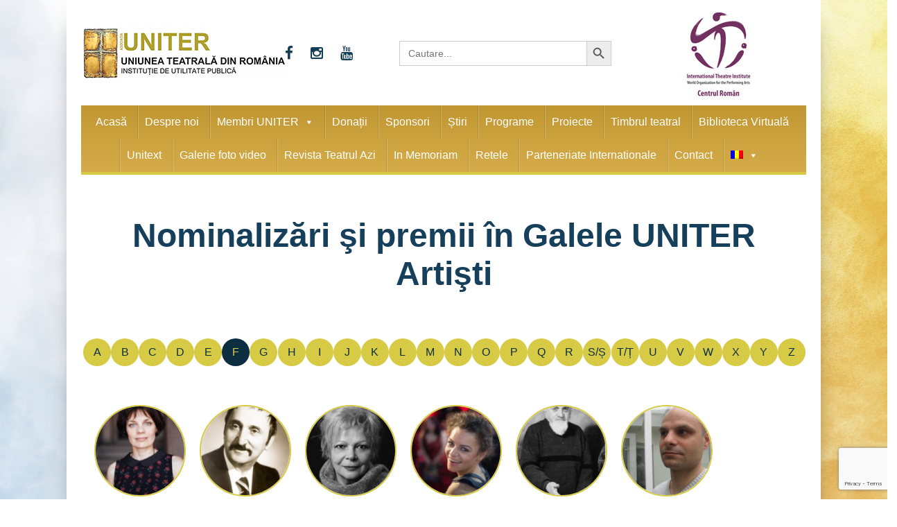

--- FILE ---
content_type: text/html; charset=utf-8
request_url: https://www.google.com/recaptcha/api2/anchor?ar=1&k=6Lfb7hksAAAAAAVcZWMk7dTUaK2W-3rqkBUvhg_V&co=aHR0cHM6Ly93d3cudW5pdGVyLnJvOjQ0Mw..&hl=en&v=PoyoqOPhxBO7pBk68S4YbpHZ&size=invisible&anchor-ms=20000&execute-ms=30000&cb=c2eau2qo2gdw
body_size: 48568
content:
<!DOCTYPE HTML><html dir="ltr" lang="en"><head><meta http-equiv="Content-Type" content="text/html; charset=UTF-8">
<meta http-equiv="X-UA-Compatible" content="IE=edge">
<title>reCAPTCHA</title>
<style type="text/css">
/* cyrillic-ext */
@font-face {
  font-family: 'Roboto';
  font-style: normal;
  font-weight: 400;
  font-stretch: 100%;
  src: url(//fonts.gstatic.com/s/roboto/v48/KFO7CnqEu92Fr1ME7kSn66aGLdTylUAMa3GUBHMdazTgWw.woff2) format('woff2');
  unicode-range: U+0460-052F, U+1C80-1C8A, U+20B4, U+2DE0-2DFF, U+A640-A69F, U+FE2E-FE2F;
}
/* cyrillic */
@font-face {
  font-family: 'Roboto';
  font-style: normal;
  font-weight: 400;
  font-stretch: 100%;
  src: url(//fonts.gstatic.com/s/roboto/v48/KFO7CnqEu92Fr1ME7kSn66aGLdTylUAMa3iUBHMdazTgWw.woff2) format('woff2');
  unicode-range: U+0301, U+0400-045F, U+0490-0491, U+04B0-04B1, U+2116;
}
/* greek-ext */
@font-face {
  font-family: 'Roboto';
  font-style: normal;
  font-weight: 400;
  font-stretch: 100%;
  src: url(//fonts.gstatic.com/s/roboto/v48/KFO7CnqEu92Fr1ME7kSn66aGLdTylUAMa3CUBHMdazTgWw.woff2) format('woff2');
  unicode-range: U+1F00-1FFF;
}
/* greek */
@font-face {
  font-family: 'Roboto';
  font-style: normal;
  font-weight: 400;
  font-stretch: 100%;
  src: url(//fonts.gstatic.com/s/roboto/v48/KFO7CnqEu92Fr1ME7kSn66aGLdTylUAMa3-UBHMdazTgWw.woff2) format('woff2');
  unicode-range: U+0370-0377, U+037A-037F, U+0384-038A, U+038C, U+038E-03A1, U+03A3-03FF;
}
/* math */
@font-face {
  font-family: 'Roboto';
  font-style: normal;
  font-weight: 400;
  font-stretch: 100%;
  src: url(//fonts.gstatic.com/s/roboto/v48/KFO7CnqEu92Fr1ME7kSn66aGLdTylUAMawCUBHMdazTgWw.woff2) format('woff2');
  unicode-range: U+0302-0303, U+0305, U+0307-0308, U+0310, U+0312, U+0315, U+031A, U+0326-0327, U+032C, U+032F-0330, U+0332-0333, U+0338, U+033A, U+0346, U+034D, U+0391-03A1, U+03A3-03A9, U+03B1-03C9, U+03D1, U+03D5-03D6, U+03F0-03F1, U+03F4-03F5, U+2016-2017, U+2034-2038, U+203C, U+2040, U+2043, U+2047, U+2050, U+2057, U+205F, U+2070-2071, U+2074-208E, U+2090-209C, U+20D0-20DC, U+20E1, U+20E5-20EF, U+2100-2112, U+2114-2115, U+2117-2121, U+2123-214F, U+2190, U+2192, U+2194-21AE, U+21B0-21E5, U+21F1-21F2, U+21F4-2211, U+2213-2214, U+2216-22FF, U+2308-230B, U+2310, U+2319, U+231C-2321, U+2336-237A, U+237C, U+2395, U+239B-23B7, U+23D0, U+23DC-23E1, U+2474-2475, U+25AF, U+25B3, U+25B7, U+25BD, U+25C1, U+25CA, U+25CC, U+25FB, U+266D-266F, U+27C0-27FF, U+2900-2AFF, U+2B0E-2B11, U+2B30-2B4C, U+2BFE, U+3030, U+FF5B, U+FF5D, U+1D400-1D7FF, U+1EE00-1EEFF;
}
/* symbols */
@font-face {
  font-family: 'Roboto';
  font-style: normal;
  font-weight: 400;
  font-stretch: 100%;
  src: url(//fonts.gstatic.com/s/roboto/v48/KFO7CnqEu92Fr1ME7kSn66aGLdTylUAMaxKUBHMdazTgWw.woff2) format('woff2');
  unicode-range: U+0001-000C, U+000E-001F, U+007F-009F, U+20DD-20E0, U+20E2-20E4, U+2150-218F, U+2190, U+2192, U+2194-2199, U+21AF, U+21E6-21F0, U+21F3, U+2218-2219, U+2299, U+22C4-22C6, U+2300-243F, U+2440-244A, U+2460-24FF, U+25A0-27BF, U+2800-28FF, U+2921-2922, U+2981, U+29BF, U+29EB, U+2B00-2BFF, U+4DC0-4DFF, U+FFF9-FFFB, U+10140-1018E, U+10190-1019C, U+101A0, U+101D0-101FD, U+102E0-102FB, U+10E60-10E7E, U+1D2C0-1D2D3, U+1D2E0-1D37F, U+1F000-1F0FF, U+1F100-1F1AD, U+1F1E6-1F1FF, U+1F30D-1F30F, U+1F315, U+1F31C, U+1F31E, U+1F320-1F32C, U+1F336, U+1F378, U+1F37D, U+1F382, U+1F393-1F39F, U+1F3A7-1F3A8, U+1F3AC-1F3AF, U+1F3C2, U+1F3C4-1F3C6, U+1F3CA-1F3CE, U+1F3D4-1F3E0, U+1F3ED, U+1F3F1-1F3F3, U+1F3F5-1F3F7, U+1F408, U+1F415, U+1F41F, U+1F426, U+1F43F, U+1F441-1F442, U+1F444, U+1F446-1F449, U+1F44C-1F44E, U+1F453, U+1F46A, U+1F47D, U+1F4A3, U+1F4B0, U+1F4B3, U+1F4B9, U+1F4BB, U+1F4BF, U+1F4C8-1F4CB, U+1F4D6, U+1F4DA, U+1F4DF, U+1F4E3-1F4E6, U+1F4EA-1F4ED, U+1F4F7, U+1F4F9-1F4FB, U+1F4FD-1F4FE, U+1F503, U+1F507-1F50B, U+1F50D, U+1F512-1F513, U+1F53E-1F54A, U+1F54F-1F5FA, U+1F610, U+1F650-1F67F, U+1F687, U+1F68D, U+1F691, U+1F694, U+1F698, U+1F6AD, U+1F6B2, U+1F6B9-1F6BA, U+1F6BC, U+1F6C6-1F6CF, U+1F6D3-1F6D7, U+1F6E0-1F6EA, U+1F6F0-1F6F3, U+1F6F7-1F6FC, U+1F700-1F7FF, U+1F800-1F80B, U+1F810-1F847, U+1F850-1F859, U+1F860-1F887, U+1F890-1F8AD, U+1F8B0-1F8BB, U+1F8C0-1F8C1, U+1F900-1F90B, U+1F93B, U+1F946, U+1F984, U+1F996, U+1F9E9, U+1FA00-1FA6F, U+1FA70-1FA7C, U+1FA80-1FA89, U+1FA8F-1FAC6, U+1FACE-1FADC, U+1FADF-1FAE9, U+1FAF0-1FAF8, U+1FB00-1FBFF;
}
/* vietnamese */
@font-face {
  font-family: 'Roboto';
  font-style: normal;
  font-weight: 400;
  font-stretch: 100%;
  src: url(//fonts.gstatic.com/s/roboto/v48/KFO7CnqEu92Fr1ME7kSn66aGLdTylUAMa3OUBHMdazTgWw.woff2) format('woff2');
  unicode-range: U+0102-0103, U+0110-0111, U+0128-0129, U+0168-0169, U+01A0-01A1, U+01AF-01B0, U+0300-0301, U+0303-0304, U+0308-0309, U+0323, U+0329, U+1EA0-1EF9, U+20AB;
}
/* latin-ext */
@font-face {
  font-family: 'Roboto';
  font-style: normal;
  font-weight: 400;
  font-stretch: 100%;
  src: url(//fonts.gstatic.com/s/roboto/v48/KFO7CnqEu92Fr1ME7kSn66aGLdTylUAMa3KUBHMdazTgWw.woff2) format('woff2');
  unicode-range: U+0100-02BA, U+02BD-02C5, U+02C7-02CC, U+02CE-02D7, U+02DD-02FF, U+0304, U+0308, U+0329, U+1D00-1DBF, U+1E00-1E9F, U+1EF2-1EFF, U+2020, U+20A0-20AB, U+20AD-20C0, U+2113, U+2C60-2C7F, U+A720-A7FF;
}
/* latin */
@font-face {
  font-family: 'Roboto';
  font-style: normal;
  font-weight: 400;
  font-stretch: 100%;
  src: url(//fonts.gstatic.com/s/roboto/v48/KFO7CnqEu92Fr1ME7kSn66aGLdTylUAMa3yUBHMdazQ.woff2) format('woff2');
  unicode-range: U+0000-00FF, U+0131, U+0152-0153, U+02BB-02BC, U+02C6, U+02DA, U+02DC, U+0304, U+0308, U+0329, U+2000-206F, U+20AC, U+2122, U+2191, U+2193, U+2212, U+2215, U+FEFF, U+FFFD;
}
/* cyrillic-ext */
@font-face {
  font-family: 'Roboto';
  font-style: normal;
  font-weight: 500;
  font-stretch: 100%;
  src: url(//fonts.gstatic.com/s/roboto/v48/KFO7CnqEu92Fr1ME7kSn66aGLdTylUAMa3GUBHMdazTgWw.woff2) format('woff2');
  unicode-range: U+0460-052F, U+1C80-1C8A, U+20B4, U+2DE0-2DFF, U+A640-A69F, U+FE2E-FE2F;
}
/* cyrillic */
@font-face {
  font-family: 'Roboto';
  font-style: normal;
  font-weight: 500;
  font-stretch: 100%;
  src: url(//fonts.gstatic.com/s/roboto/v48/KFO7CnqEu92Fr1ME7kSn66aGLdTylUAMa3iUBHMdazTgWw.woff2) format('woff2');
  unicode-range: U+0301, U+0400-045F, U+0490-0491, U+04B0-04B1, U+2116;
}
/* greek-ext */
@font-face {
  font-family: 'Roboto';
  font-style: normal;
  font-weight: 500;
  font-stretch: 100%;
  src: url(//fonts.gstatic.com/s/roboto/v48/KFO7CnqEu92Fr1ME7kSn66aGLdTylUAMa3CUBHMdazTgWw.woff2) format('woff2');
  unicode-range: U+1F00-1FFF;
}
/* greek */
@font-face {
  font-family: 'Roboto';
  font-style: normal;
  font-weight: 500;
  font-stretch: 100%;
  src: url(//fonts.gstatic.com/s/roboto/v48/KFO7CnqEu92Fr1ME7kSn66aGLdTylUAMa3-UBHMdazTgWw.woff2) format('woff2');
  unicode-range: U+0370-0377, U+037A-037F, U+0384-038A, U+038C, U+038E-03A1, U+03A3-03FF;
}
/* math */
@font-face {
  font-family: 'Roboto';
  font-style: normal;
  font-weight: 500;
  font-stretch: 100%;
  src: url(//fonts.gstatic.com/s/roboto/v48/KFO7CnqEu92Fr1ME7kSn66aGLdTylUAMawCUBHMdazTgWw.woff2) format('woff2');
  unicode-range: U+0302-0303, U+0305, U+0307-0308, U+0310, U+0312, U+0315, U+031A, U+0326-0327, U+032C, U+032F-0330, U+0332-0333, U+0338, U+033A, U+0346, U+034D, U+0391-03A1, U+03A3-03A9, U+03B1-03C9, U+03D1, U+03D5-03D6, U+03F0-03F1, U+03F4-03F5, U+2016-2017, U+2034-2038, U+203C, U+2040, U+2043, U+2047, U+2050, U+2057, U+205F, U+2070-2071, U+2074-208E, U+2090-209C, U+20D0-20DC, U+20E1, U+20E5-20EF, U+2100-2112, U+2114-2115, U+2117-2121, U+2123-214F, U+2190, U+2192, U+2194-21AE, U+21B0-21E5, U+21F1-21F2, U+21F4-2211, U+2213-2214, U+2216-22FF, U+2308-230B, U+2310, U+2319, U+231C-2321, U+2336-237A, U+237C, U+2395, U+239B-23B7, U+23D0, U+23DC-23E1, U+2474-2475, U+25AF, U+25B3, U+25B7, U+25BD, U+25C1, U+25CA, U+25CC, U+25FB, U+266D-266F, U+27C0-27FF, U+2900-2AFF, U+2B0E-2B11, U+2B30-2B4C, U+2BFE, U+3030, U+FF5B, U+FF5D, U+1D400-1D7FF, U+1EE00-1EEFF;
}
/* symbols */
@font-face {
  font-family: 'Roboto';
  font-style: normal;
  font-weight: 500;
  font-stretch: 100%;
  src: url(//fonts.gstatic.com/s/roboto/v48/KFO7CnqEu92Fr1ME7kSn66aGLdTylUAMaxKUBHMdazTgWw.woff2) format('woff2');
  unicode-range: U+0001-000C, U+000E-001F, U+007F-009F, U+20DD-20E0, U+20E2-20E4, U+2150-218F, U+2190, U+2192, U+2194-2199, U+21AF, U+21E6-21F0, U+21F3, U+2218-2219, U+2299, U+22C4-22C6, U+2300-243F, U+2440-244A, U+2460-24FF, U+25A0-27BF, U+2800-28FF, U+2921-2922, U+2981, U+29BF, U+29EB, U+2B00-2BFF, U+4DC0-4DFF, U+FFF9-FFFB, U+10140-1018E, U+10190-1019C, U+101A0, U+101D0-101FD, U+102E0-102FB, U+10E60-10E7E, U+1D2C0-1D2D3, U+1D2E0-1D37F, U+1F000-1F0FF, U+1F100-1F1AD, U+1F1E6-1F1FF, U+1F30D-1F30F, U+1F315, U+1F31C, U+1F31E, U+1F320-1F32C, U+1F336, U+1F378, U+1F37D, U+1F382, U+1F393-1F39F, U+1F3A7-1F3A8, U+1F3AC-1F3AF, U+1F3C2, U+1F3C4-1F3C6, U+1F3CA-1F3CE, U+1F3D4-1F3E0, U+1F3ED, U+1F3F1-1F3F3, U+1F3F5-1F3F7, U+1F408, U+1F415, U+1F41F, U+1F426, U+1F43F, U+1F441-1F442, U+1F444, U+1F446-1F449, U+1F44C-1F44E, U+1F453, U+1F46A, U+1F47D, U+1F4A3, U+1F4B0, U+1F4B3, U+1F4B9, U+1F4BB, U+1F4BF, U+1F4C8-1F4CB, U+1F4D6, U+1F4DA, U+1F4DF, U+1F4E3-1F4E6, U+1F4EA-1F4ED, U+1F4F7, U+1F4F9-1F4FB, U+1F4FD-1F4FE, U+1F503, U+1F507-1F50B, U+1F50D, U+1F512-1F513, U+1F53E-1F54A, U+1F54F-1F5FA, U+1F610, U+1F650-1F67F, U+1F687, U+1F68D, U+1F691, U+1F694, U+1F698, U+1F6AD, U+1F6B2, U+1F6B9-1F6BA, U+1F6BC, U+1F6C6-1F6CF, U+1F6D3-1F6D7, U+1F6E0-1F6EA, U+1F6F0-1F6F3, U+1F6F7-1F6FC, U+1F700-1F7FF, U+1F800-1F80B, U+1F810-1F847, U+1F850-1F859, U+1F860-1F887, U+1F890-1F8AD, U+1F8B0-1F8BB, U+1F8C0-1F8C1, U+1F900-1F90B, U+1F93B, U+1F946, U+1F984, U+1F996, U+1F9E9, U+1FA00-1FA6F, U+1FA70-1FA7C, U+1FA80-1FA89, U+1FA8F-1FAC6, U+1FACE-1FADC, U+1FADF-1FAE9, U+1FAF0-1FAF8, U+1FB00-1FBFF;
}
/* vietnamese */
@font-face {
  font-family: 'Roboto';
  font-style: normal;
  font-weight: 500;
  font-stretch: 100%;
  src: url(//fonts.gstatic.com/s/roboto/v48/KFO7CnqEu92Fr1ME7kSn66aGLdTylUAMa3OUBHMdazTgWw.woff2) format('woff2');
  unicode-range: U+0102-0103, U+0110-0111, U+0128-0129, U+0168-0169, U+01A0-01A1, U+01AF-01B0, U+0300-0301, U+0303-0304, U+0308-0309, U+0323, U+0329, U+1EA0-1EF9, U+20AB;
}
/* latin-ext */
@font-face {
  font-family: 'Roboto';
  font-style: normal;
  font-weight: 500;
  font-stretch: 100%;
  src: url(//fonts.gstatic.com/s/roboto/v48/KFO7CnqEu92Fr1ME7kSn66aGLdTylUAMa3KUBHMdazTgWw.woff2) format('woff2');
  unicode-range: U+0100-02BA, U+02BD-02C5, U+02C7-02CC, U+02CE-02D7, U+02DD-02FF, U+0304, U+0308, U+0329, U+1D00-1DBF, U+1E00-1E9F, U+1EF2-1EFF, U+2020, U+20A0-20AB, U+20AD-20C0, U+2113, U+2C60-2C7F, U+A720-A7FF;
}
/* latin */
@font-face {
  font-family: 'Roboto';
  font-style: normal;
  font-weight: 500;
  font-stretch: 100%;
  src: url(//fonts.gstatic.com/s/roboto/v48/KFO7CnqEu92Fr1ME7kSn66aGLdTylUAMa3yUBHMdazQ.woff2) format('woff2');
  unicode-range: U+0000-00FF, U+0131, U+0152-0153, U+02BB-02BC, U+02C6, U+02DA, U+02DC, U+0304, U+0308, U+0329, U+2000-206F, U+20AC, U+2122, U+2191, U+2193, U+2212, U+2215, U+FEFF, U+FFFD;
}
/* cyrillic-ext */
@font-face {
  font-family: 'Roboto';
  font-style: normal;
  font-weight: 900;
  font-stretch: 100%;
  src: url(//fonts.gstatic.com/s/roboto/v48/KFO7CnqEu92Fr1ME7kSn66aGLdTylUAMa3GUBHMdazTgWw.woff2) format('woff2');
  unicode-range: U+0460-052F, U+1C80-1C8A, U+20B4, U+2DE0-2DFF, U+A640-A69F, U+FE2E-FE2F;
}
/* cyrillic */
@font-face {
  font-family: 'Roboto';
  font-style: normal;
  font-weight: 900;
  font-stretch: 100%;
  src: url(//fonts.gstatic.com/s/roboto/v48/KFO7CnqEu92Fr1ME7kSn66aGLdTylUAMa3iUBHMdazTgWw.woff2) format('woff2');
  unicode-range: U+0301, U+0400-045F, U+0490-0491, U+04B0-04B1, U+2116;
}
/* greek-ext */
@font-face {
  font-family: 'Roboto';
  font-style: normal;
  font-weight: 900;
  font-stretch: 100%;
  src: url(//fonts.gstatic.com/s/roboto/v48/KFO7CnqEu92Fr1ME7kSn66aGLdTylUAMa3CUBHMdazTgWw.woff2) format('woff2');
  unicode-range: U+1F00-1FFF;
}
/* greek */
@font-face {
  font-family: 'Roboto';
  font-style: normal;
  font-weight: 900;
  font-stretch: 100%;
  src: url(//fonts.gstatic.com/s/roboto/v48/KFO7CnqEu92Fr1ME7kSn66aGLdTylUAMa3-UBHMdazTgWw.woff2) format('woff2');
  unicode-range: U+0370-0377, U+037A-037F, U+0384-038A, U+038C, U+038E-03A1, U+03A3-03FF;
}
/* math */
@font-face {
  font-family: 'Roboto';
  font-style: normal;
  font-weight: 900;
  font-stretch: 100%;
  src: url(//fonts.gstatic.com/s/roboto/v48/KFO7CnqEu92Fr1ME7kSn66aGLdTylUAMawCUBHMdazTgWw.woff2) format('woff2');
  unicode-range: U+0302-0303, U+0305, U+0307-0308, U+0310, U+0312, U+0315, U+031A, U+0326-0327, U+032C, U+032F-0330, U+0332-0333, U+0338, U+033A, U+0346, U+034D, U+0391-03A1, U+03A3-03A9, U+03B1-03C9, U+03D1, U+03D5-03D6, U+03F0-03F1, U+03F4-03F5, U+2016-2017, U+2034-2038, U+203C, U+2040, U+2043, U+2047, U+2050, U+2057, U+205F, U+2070-2071, U+2074-208E, U+2090-209C, U+20D0-20DC, U+20E1, U+20E5-20EF, U+2100-2112, U+2114-2115, U+2117-2121, U+2123-214F, U+2190, U+2192, U+2194-21AE, U+21B0-21E5, U+21F1-21F2, U+21F4-2211, U+2213-2214, U+2216-22FF, U+2308-230B, U+2310, U+2319, U+231C-2321, U+2336-237A, U+237C, U+2395, U+239B-23B7, U+23D0, U+23DC-23E1, U+2474-2475, U+25AF, U+25B3, U+25B7, U+25BD, U+25C1, U+25CA, U+25CC, U+25FB, U+266D-266F, U+27C0-27FF, U+2900-2AFF, U+2B0E-2B11, U+2B30-2B4C, U+2BFE, U+3030, U+FF5B, U+FF5D, U+1D400-1D7FF, U+1EE00-1EEFF;
}
/* symbols */
@font-face {
  font-family: 'Roboto';
  font-style: normal;
  font-weight: 900;
  font-stretch: 100%;
  src: url(//fonts.gstatic.com/s/roboto/v48/KFO7CnqEu92Fr1ME7kSn66aGLdTylUAMaxKUBHMdazTgWw.woff2) format('woff2');
  unicode-range: U+0001-000C, U+000E-001F, U+007F-009F, U+20DD-20E0, U+20E2-20E4, U+2150-218F, U+2190, U+2192, U+2194-2199, U+21AF, U+21E6-21F0, U+21F3, U+2218-2219, U+2299, U+22C4-22C6, U+2300-243F, U+2440-244A, U+2460-24FF, U+25A0-27BF, U+2800-28FF, U+2921-2922, U+2981, U+29BF, U+29EB, U+2B00-2BFF, U+4DC0-4DFF, U+FFF9-FFFB, U+10140-1018E, U+10190-1019C, U+101A0, U+101D0-101FD, U+102E0-102FB, U+10E60-10E7E, U+1D2C0-1D2D3, U+1D2E0-1D37F, U+1F000-1F0FF, U+1F100-1F1AD, U+1F1E6-1F1FF, U+1F30D-1F30F, U+1F315, U+1F31C, U+1F31E, U+1F320-1F32C, U+1F336, U+1F378, U+1F37D, U+1F382, U+1F393-1F39F, U+1F3A7-1F3A8, U+1F3AC-1F3AF, U+1F3C2, U+1F3C4-1F3C6, U+1F3CA-1F3CE, U+1F3D4-1F3E0, U+1F3ED, U+1F3F1-1F3F3, U+1F3F5-1F3F7, U+1F408, U+1F415, U+1F41F, U+1F426, U+1F43F, U+1F441-1F442, U+1F444, U+1F446-1F449, U+1F44C-1F44E, U+1F453, U+1F46A, U+1F47D, U+1F4A3, U+1F4B0, U+1F4B3, U+1F4B9, U+1F4BB, U+1F4BF, U+1F4C8-1F4CB, U+1F4D6, U+1F4DA, U+1F4DF, U+1F4E3-1F4E6, U+1F4EA-1F4ED, U+1F4F7, U+1F4F9-1F4FB, U+1F4FD-1F4FE, U+1F503, U+1F507-1F50B, U+1F50D, U+1F512-1F513, U+1F53E-1F54A, U+1F54F-1F5FA, U+1F610, U+1F650-1F67F, U+1F687, U+1F68D, U+1F691, U+1F694, U+1F698, U+1F6AD, U+1F6B2, U+1F6B9-1F6BA, U+1F6BC, U+1F6C6-1F6CF, U+1F6D3-1F6D7, U+1F6E0-1F6EA, U+1F6F0-1F6F3, U+1F6F7-1F6FC, U+1F700-1F7FF, U+1F800-1F80B, U+1F810-1F847, U+1F850-1F859, U+1F860-1F887, U+1F890-1F8AD, U+1F8B0-1F8BB, U+1F8C0-1F8C1, U+1F900-1F90B, U+1F93B, U+1F946, U+1F984, U+1F996, U+1F9E9, U+1FA00-1FA6F, U+1FA70-1FA7C, U+1FA80-1FA89, U+1FA8F-1FAC6, U+1FACE-1FADC, U+1FADF-1FAE9, U+1FAF0-1FAF8, U+1FB00-1FBFF;
}
/* vietnamese */
@font-face {
  font-family: 'Roboto';
  font-style: normal;
  font-weight: 900;
  font-stretch: 100%;
  src: url(//fonts.gstatic.com/s/roboto/v48/KFO7CnqEu92Fr1ME7kSn66aGLdTylUAMa3OUBHMdazTgWw.woff2) format('woff2');
  unicode-range: U+0102-0103, U+0110-0111, U+0128-0129, U+0168-0169, U+01A0-01A1, U+01AF-01B0, U+0300-0301, U+0303-0304, U+0308-0309, U+0323, U+0329, U+1EA0-1EF9, U+20AB;
}
/* latin-ext */
@font-face {
  font-family: 'Roboto';
  font-style: normal;
  font-weight: 900;
  font-stretch: 100%;
  src: url(//fonts.gstatic.com/s/roboto/v48/KFO7CnqEu92Fr1ME7kSn66aGLdTylUAMa3KUBHMdazTgWw.woff2) format('woff2');
  unicode-range: U+0100-02BA, U+02BD-02C5, U+02C7-02CC, U+02CE-02D7, U+02DD-02FF, U+0304, U+0308, U+0329, U+1D00-1DBF, U+1E00-1E9F, U+1EF2-1EFF, U+2020, U+20A0-20AB, U+20AD-20C0, U+2113, U+2C60-2C7F, U+A720-A7FF;
}
/* latin */
@font-face {
  font-family: 'Roboto';
  font-style: normal;
  font-weight: 900;
  font-stretch: 100%;
  src: url(//fonts.gstatic.com/s/roboto/v48/KFO7CnqEu92Fr1ME7kSn66aGLdTylUAMa3yUBHMdazQ.woff2) format('woff2');
  unicode-range: U+0000-00FF, U+0131, U+0152-0153, U+02BB-02BC, U+02C6, U+02DA, U+02DC, U+0304, U+0308, U+0329, U+2000-206F, U+20AC, U+2122, U+2191, U+2193, U+2212, U+2215, U+FEFF, U+FFFD;
}

</style>
<link rel="stylesheet" type="text/css" href="https://www.gstatic.com/recaptcha/releases/PoyoqOPhxBO7pBk68S4YbpHZ/styles__ltr.css">
<script nonce="GK0k3-c0OqANeYVMfOuxCA" type="text/javascript">window['__recaptcha_api'] = 'https://www.google.com/recaptcha/api2/';</script>
<script type="text/javascript" src="https://www.gstatic.com/recaptcha/releases/PoyoqOPhxBO7pBk68S4YbpHZ/recaptcha__en.js" nonce="GK0k3-c0OqANeYVMfOuxCA">
      
    </script></head>
<body><div id="rc-anchor-alert" class="rc-anchor-alert"></div>
<input type="hidden" id="recaptcha-token" value="[base64]">
<script type="text/javascript" nonce="GK0k3-c0OqANeYVMfOuxCA">
      recaptcha.anchor.Main.init("[\x22ainput\x22,[\x22bgdata\x22,\x22\x22,\[base64]/[base64]/[base64]/bmV3IHJbeF0oY1swXSk6RT09Mj9uZXcgclt4XShjWzBdLGNbMV0pOkU9PTM/bmV3IHJbeF0oY1swXSxjWzFdLGNbMl0pOkU9PTQ/[base64]/[base64]/[base64]/[base64]/[base64]/[base64]/[base64]/[base64]\x22,\[base64]\x22,\x22w43Cky5PwoHDqSfCmMK9asKQw5vCjQtcw45vJsOYw4VoA1XCqWtXc8OGwrDDnMOMw5zCjQJqwqgCDzXDqTPCtHTDlsO8Yhs9w5rDuMOkw6/Dg8KbwovCgcOUAQzCrMKtw7XDqnY2wpHClXHDtMO8ZcKXwoXCnMK0dznDm13CqcKCNMKowqzCrV5mw7LCm8Oow717PsKzAU/CicKqcVNNw4DCihZMR8OUwpF/cMKqw7ZlwocJw4YvwqA5esKew6XCnMKfwo/DtsK7IHrDlHjDnWzCpQtBwpHCqTcqbcKgw4VqW8KeAy8cAiBCMcOWwpbDisKCw5DCq8KgXMOxC20FC8KYaE05wovDjsOww5PCjsO3w4IXw65PIsOfwqPDniLDsnkAw4dEw5lBwobCuVsOA3B1wo55w77CtcKUYXI4eMOJw4MkFGZZwrFxw5YkF1kBwpTCul/DiWIOR8KyewnCusOKDk5yCkfDt8OawpzCkxQEcMOew6TCpzNAFVnDnzLDlX8cwqt3IsK6w73Cm8KbIQsWw4LCohzCkBNJwpE/[base64]/F03Dth/CmsKJZhrDk8OvwrjCrRwZQMOuVcOHw7AjXsOUw6/CpDcLw57ClsOLPiPDvSrCucKTw4XDmxDDlkUcR8KKOCjDjWDCusOYw5sabcK+fQU2T8K1w7PClwvDk8KCCMO+w7nDrcKPwo43Qj/CjGjDoS48w4pFwr7DvcKgw73CtcK8w5bDuAhLaMKqd2wQcErDh0A4wpXDg3/CsELCv8O+wrRiw7QsLMKWXcOEXMKsw4RdXB7Dn8KAw5VbSsOuRxDClMKmwrrDsMObVw7CtjI6cMKrw5nCs0PCr07ClCXCosKgD8O+w5tGHMOAeD4gLsOHw4XDjcKYwpZPf2HDlMOPw4nCo27DvjfDkFcLKcOgRcO/wqTCpsOGwq/DtjPDuMKtRcK6AE/DkcKEwoVsUXzDkDjDksKNbjRcw55dw6p9w5NAw6TCu8OqcMOPw5fDosO9WTgpwq8fw78FY8OyB29rwpx8wqPCtcOybhhWCsO3wq3Cp8O6woTCnh4WFsOaBcKJTx8xdE/CmFg8w7PDtcO/wrLCuMKCw4LDosK0wqU7wrTDhgoiwoQYCRZzR8K/w4XDowjCmAjCiT9/[base64]/SVDCpxrDjiLCrcKvVcK/w7ByfcKHIMKoe8KrQ3RDOsOQIn9UagfCgzzCqxZDFcONw5LDqsO+wrUYO2PDjXBiwqPDpxnCr0FlwpbDrsKyQxHDq3XCgsOEI1bDllTCncOJKMOAH8KTw7LCt8KowqMBw4HCn8ONXg/CnwXCrkrCuXZhw77DtGshaGoqIsKTUcKBw63DisKyAsOswrowEcOewqfDtsKzw4/DucKQwqDCiAbCmCfCkxlXCGTDqQPChCLCicOTFMKDTmYKLV/CtMO1BSLCssOZw5fDuMOTOxANw6jDoz7DpcK/[base64]/[base64]/[base64]/CosKNBcO3QBnDlcOVwr/CnXVfwrcodMKhw5BBfsOQFWjDmH/CkA8NIsKVeVjDpMKYwonCjR7Dlx/CiMOxbn5BwrnCvizCqU/CggZaFMKNSMOyL2jDqcKmwofDgMKcUyfCs05lJMOlG8OvwopUw4/[base64]/DrkXDsyzCpGkiU0IvwprCgzfDsMKqCxY2KQDDo8KIaTrDoWDDhk3CiMKFw6rCqcKaFF3Clxckw7Fhw6NPwoI9woBFZMOSFENtXXfCqMO8w4FBw7QUJcOYwqxJw5jDrSvCmsKsccKsw6nCh8KWDMKqwovCj8ORXcOYWMKTw5bDgcKewqw9w4APworDuXcKwq/Cgw/DpcKswr1Ww4TCv8OMUHrDu8OEPzbDrUnCj8KjEBTCrsOjwo/[base64]/DvjRbRcOQwpZlw7AsDcOkwq7DicKZXRHCgT0IUwbCrsOHHsKRwp3DsTbCmGQYVcO+w7J/w5IQL3o5w7rDrsKoTcOmc8KawoRPwpfDqT/DjMKjBhfDuBjCssObw7VzDiHDp1JOwoYNw7IJGGnDgMOLwqtNAnXCkMKhaTTDvlkQwqLCojDCtgrDijk/wr3DsQ7Cvx1hADthw6bCqnzCgcKDaFBKN8OEXkHCgcK/w7jDoGjCgsKxf3ZRw7AVwqhbTxvCvwvDicOtw4R1w7TClj/DpANfwp/DgB1POlY8wpgNwq7DoMOTw4UDw7VpOMOaVEU4LFFuZHTDqMKcw6ZJw5EIw57CgcK0BcKmKMONC0fCjTLDrsO1WBI5SWxMw6FPGmPCisK1ccKwwqHDhV/[base64]/Cv8OkwrwiesOQdC/[base64]/PhDChkguTzzCoHvDicOFwrclSMKYXMKYw6FqL8KBIMK/w5zCvWPCv8O0w6kpesOdSy4SFcOrw6LCm8K8w7/CtWZ8w7xIwrjCh18gOGhBw4vCgAzDlk4fQDsZZC1swqXDsTJMJzR4TsK+w7gaw6rCu8OuYMOvwqFfYMKJCsKqUHNjw4/[base64]/DoScZaw3CvG1dwq/CiMOkw41rCcOqwqHDtEU0C8KzHjjCrlDCs3sbw4PCtMKhKRRpw4vDpwvCosO3ecKQw4lKw6Ucw5UwfMO/AsKSw4vDssKQNx95w47DocKKw7kRRcOFw6TClybDn8Ozw4wpw6bCvMK7wobCvcKTw63Dn8KEw4dOw4vCq8Oibn8KTsK+wqHDkcOiw4woYjUpwpVjQ0TCpzHDpcOQw7PDtMKGfcKeZFHDtHQnwpQKw6Z8wrjCkX7DisODZBbDiR7DrsO6wpvDvh/DgGfCr8Ouwq1iDwDCkkMKwqpsw51Rw7dve8ObLxN0w77CksKXw4bCsj/Dkx3Cj3zCrUrCuABjc8OLDUVqDMKCwrzDoSwgw7HCilLDtsKvCsK+Mx/DtcK5w6HCpA/DhkUFw7jCkys3YXFTwq9uGsOeIsKZw43DgT3Dh2DDqMK2UsK0BgwOTR4Aw4XDiMKzw5fCjmJrbgzDsDgoC8OGaEIvcQLCl3/DhyZRw7kVwqIUTcKQwpZrw7cCwpMkUMOmSHMZHA3CmXDCozYvd3g9UTbDo8K3w7Nqw5bClMOIwo4gw7TCrMOIF1xdwqbCslfCm341LMOOI8K/[base64]/w4XDpcOPesOlwqxgQFfCsUwFw4kNaB4Kw60Aw5nDtcOrwpbDkcKew64vwrBcQ0/[base64]/QkQuwr3Cu8KnD0/DhjNSwok5wrRkOsK/ako1TcKvF3LDiAVbwpENwovDoMKtcsKeIcO1wp9uw5HCqsKFPMKNUsOyEMKXOFw0wprCkMKBKTbCkkDDusKPeF4bbg0UH13CtMO+O8O2w7xUEcKhw7lHGl7CkSPCslDCoHDCqMKxURfDpcO0QcKCw6I/dMKuJgrCh8KKOCc+WsK7Hhhew5ZOesKZeW/[base64]/[base64]/DoxR+L8KQw6gaw48Kw43ChRDCuSUqAsOGw7Ygw7Ibw5UzfcOeYgfDgcK5w7Q9QcKNTsOQKlnDm8KRNBMKw4smw5nCnsK4XiDCscOXRsKvTMKnZ8OResOmM8KFwrHCjg1/wrtxf8O6HMK7w6ZTw71JfcObbsO7ZMO9AMOYw6I7AU3Cr0XDncOIwovDjcOtR8KJw7rDk8KNw5JlA8OiKsOHw4cxwqZ9w6JEwrNYwqPDs8Oow4PDuR9kA8KTfsKhw6tgwqfCisKRwosTdTN/w53Cu103OlnCoHUITcKNw6U9w4zCnBRFw7zDgBXDq8KPwpLDscO/[base64]/woDCksOrw70GOX8Xw7jDjG7Cg8KRwosWQ8K2HMKPwrHDr2jDnMOKwoVSwrk9GcOuw6o5YcKxw6PClcKVwozDrUTDtcOYwqp0wqpGwqt2dMOPw75bwqzCiDJDGmbDmMO0w4UETSAEw73Dik/CmcOlw7cOw7/DtxvDmxpsZ2DDtXHDgk4HM2jDkgHCjMK1w5/CncKswqcoG8OXWcK9wpHDmADCqwjCtBfDkzHDnFXCjcOAw6xlwqNNw6RJYSPCisOqwrbDkMKfw4jCuVHDqMKbw4FtNXY7woQrw6MkVg/CqsO/w7QMw4tlNFLDhcKYecKFRHcLwoBXP2fCnsKjwqXDsMOJZXXCnjTCg8O8ZcKMJ8KEw6TCu8K+GmlnwrnCuMK1DsODHCnDhGHCv8OIwr8yJHXCnjHCosOvw53DgEcmYsOnw4UCw6sBwpQNIDhCODY6w7jDsxMCB8OWwowcw5Q7wq/CmsKeworCrChhw49Ww55tMkdbwpEBwpJcwqjDgC89w4PDtcO6w7V2WMOxf8OJw5EMw4TCqUTCtcOgw7/DpMKGwoILY8O8w7goWMOhwoPDgMKkwpsabMKTw6lfwpnCrGnCisK3wrtpNcKGZjxKwrrCncKsKMKjZ1VBZcOtwpZrRsKkPsKtw5QJDxILY8O1MMK8wrxcJsO/bsOTw5AIw4jDhTXDtsOdwo/Con/DtcKxNkLCosKlL8KkB8Ocw5PDgAZXHMK3woDDu8KkG8OxwpEIw53CiA0bw4UXZMKvworCi8O6Y8OcW0HCpmAUfCdoSHrDmxrClsOuVVQGwrHDk3tpwrTDksKLw7TCosOSA0jCrnTDoxPDgnZhEsOiAEwPwq/[base64]/VTLDk8KuCRPCnsKSK8Kzw759KRzCjwQpK2TDqEE3wrhwwqPCvHAcw6lHBsKxTA0XNcOWwpcXw7ZxCSFsI8Ksw6IpF8OuIcKDZ8KrfT/[base64]/CqjTDi3thwoFlwqBFw5/[base64]/EF9iaRw4Uw/DhUdJw6LDjsOEGsOVV8K+Yy0uw58jwpDDp8OVwodhEcOWw4tDe8Ofw7MFw4oOJgg5w4zCvsONwrLCvMO/[base64]/CvMOWwrvCpXJxIcKVbCLDrC5gw63Ct8KyVzLDnXRFw6DCmirCoApqexLCvj8vFSMCKcKsw4nDmS/DmcK+AWpWwqh+wovDpEAKA8K7FCnDlghCw4LCnlkUQcOjw4PCvT9KNBvCpcKHSBsiUCXCkk9+wqZXw5IbOHVlw7pjBMOqb8OlGy8fAnVWw4rDscKJGTXDriIOFDHChWg/Y8KuUcKxw7ZGZ0NQwpcLw67CkxzCl8OkwrZEbjrDisKOVS3CphMYwoZvTQg1Dn8Pw7PCmMObw5XDmcK2wqDDhHPConByA8OSw4RjEsKpEEHCrGtWwrPCssOVwqfDgsOUw6jDngnDiFzDlcOsw4YhwqLCs8KoDkpNM8Kbw6rDiS/DsjDDhEPCgsK6HgxZQE0bHHBFw6QUw79bwr3Dm8KQwod2woLCiEPCk3LDrDYuJcKZExlXPMKOF8KrwrvDiMKWVWtnw73Dq8K/w4JBw4/DicO6TXrDlMOeaxvDoD48wrspYMKvXWocw7g8wrUjwrTDvxPDgRI0w4jDu8Ktw7ZmQ8Ocwp/DtsKUwrbCvXfCrjoHF0nDuMOEbgxrwqMfwpABw5HDgTFMIMKybGA7XWbDu8KAwrjDrzZ+wpUXcF0YJ2dpw4dkVQEaw5EOw4UteQcfwrLDncK6w7LCv8KZwos3FcOuwr3DhcKvEgLDknvCjMOTPcOoRcOJw47DpcK+QkV/UU3DkXYzCsKkWcKkdUYJeXMMwpZOwr7ClcKSeCI9P8KUwqvDocOYbMKnw4TDmsKKR2bDlGgnw5EwLw1cw4ZRwqHDucKzLMOlYj8FNsKRwqoVOHxbdD/Dv8OCwpdNw4XCkSrCnBIAfSRlwqxNw7PDt8O+wqluwqnCsSTDs8Ogd8OuwqnDkMOiekjDihfDg8K3wqoRaVARw7h8wr5owoXCqHvDrDcxesO7XSYNw7bChW/Dg8OyJ8KkUcOHAsKXwojCq8KQw446Ih11wpDDnsOiw5HCjMKVw7oPP8KyfcOcwqxwwofDlSLCucKNw7jDnUXDkFskKwHDh8OPwo1Jw5fCnk3CgMONJMKBHcKQwr7CssOVw591woTCmTXCs8KtwqDCqHbCg8OEB8O4RsOKY0vCs8KmNMOvIEpcw7Bbw7/Dpg7DlcOmw5QTwqQ2Xy5yw4PCuMOnwrzDm8O2woDDiMK8w6IgwqURP8KXEMO9w5fCq8Kfw5HDl8KJw5k3w6bDqxF8X3QlYsOgw5oNw67CsS/DmhjDuMKBwpjDrR7Ct8KYwrpYw5nCg3zDqz0Nw6VTBsO6VMKaeRfDpcKhwqAKAMKIUx8Bb8KZwo8yw5bCmX/DssOiw70UIHsLw7wSWkRzw6RrXMO9H2zDgcKObmzCnMKSMMKxIzvDoA/CsMKlw4XCg8KPFjtKw4pTwrtLPFVwEMOsNcKmwoLCtcO6H2vDs8KJwpw5wpw7w6pUwoDDs8KvesOYw6LDrz/Dg0/[base64]/[base64]/CthdUw4BpwobChsOfEEI+w7haOMKqwrTDkMKww43CoMOnw6TDjcO3CMOQwrcWwpjDtULDicKGMMOzU8OKDTPDmXESwqcwVcKfwqnDjEcAwrwAfsKvLynDuMO0w4twwq/Cnk0Hw6TCvlZhw43DqDAlwqUlw7tCC3bCpMOOC8ODw6kewobCm8Kjw57ChkfDj8KfdsKEw7LDoMODXcOkwobCg2jDisOuM0DDhFADfMOwwqbCkMKJFT5DwrxewoUkOEABTcKSwoLCucKsw6/CuW/Ct8KGwokVYGvCucKNPsKRwojDqiYOwpDClsO+wpgyD8Onwp4VfcKBPgfCnsOnOCfDinHCkBTDvgnDpsOmw40ywp3Dp0xuOiB8wqrDhlDCrT9hKB0eDMKQXMKDR0/DrsOMF1ITZh/DkkbDmMOpwrkkwp7DjMKgwpQkw6QRw4bCpx3CtMKgS1jDhH3Cq3Ucw6XDj8KGwqFBH8K+w4LCqWUhw6XCnsKlwpEvw7/CjHwvFMOuXgDDtcOWOcOJw5J8w4ELMlLDjcKjfhbCg2FWwq4SUcOPwobDvSnChcKnw4dnw5fCrEcRwrV5wqrDshbDg1zDlMKew43CoGXDhMKCwp7Co8Ohw5kDw4nDhBNNXW5lwqMYR8KdOcKZH8OKwr5zbS7Cv1/DmCDDq8KjBmrDh8Kdw7fCgg0WwrLCscOHFAHDhHluacKIZg3DvgwUH21YL8ORDW4Rf2bDiWLDkE/[base64]/[base64]/CjMKHVC46w67Crkg/X8KMw4fDmcKAwq04YFbCmMKMecOkWRfCkjXDvWvCnMKwKirDpy7CohDDusKtwqzCv3gQEF44cyAre8K7esKSw5XCtE3DtmAnw7/DjkZoPGjDnz/DtMO9wrvCnXQ0esOhwrwhw4Njwq7DgsK1w7ERRcOneSMxwpt9w57DlsKlejcrJiMEw5pjwqYZwqjCv23Ci8K2wqAsZsK8wo/ChwvCsC/Ds8KHBDnCqC9LHW/[base64]/Dv8KSw4xuwrBvKUh/wq3DsMK8w5zCqRp/w4zDpMKXwrFLXUVbwpHDoR7CnR5ow6fDsQzDpBxkw6DDrynCjGcrw6XCryLDk8OpHcO4WMKiwonDrxfCp8KMF8OaTWlVwp/DmVXCqcKAwp/DmcKFXMOtwo7DmHVZMsKaw4fDucKhZcOWw7TCj8KbH8KLwpVXw5J6YQgkAMOIOsKrwrNNwq0Cwp9uSWNuJkLDjkPDvcKvwoFsw6INwoLCu11DHi/[base64]/D8KWGCIVJ1gUwr/DjirCljhLSzQnw5HCpxpiw7nCt1VHw6XDuTvDicOQEcKmL0MOwpTCjcKhw6PClMOmw77CvcK2wpTDh8KywqfDiUjDg1QAw5NfwpvDhkDDvsKcIVYPYTcow7YhFnQnwqMyJMOPfGILcA7CncOCw7jDssKcwrY1wrZ/[base64]/w7EQwpRqccO6DsOiw7V3NsOBYcKgwqRZwpJ0XiNWBXoMe8OTwr7DjXTCuyMHD2PCp8KHwr/[base64]/dcO8W8O4Y8KSP0lXwqTDok4Wwo0PRgvCssO0wrUmaEhxw5sDwozCjMKpKsKZAjYHdn3Cm8KCWMO6dMOwblwtIGTDrcKTTsOpw5XDsC7Cjn1RSXvDsSYYVXMzw4TDpTnDjC/DqlrCn8OBwqzDl8OwOMO1I8Olw5Q0Y3FcVsKcw5bDpcKaVsOzM35RBMOzw7Ntw5zDrUJAwqzDk8OMwoAgwqg6w7vDrXXDjnjCpB/Ck8KfE8OXUxdPwofDm1PDmiwATm/CgyTCqsOCwqHCvcOzHEFqwrzCmsKHZ2LDicOOwqgEwoxuf8KNcsOiesKqw5BwTsOLw7Vqw7HDg0VeVwo3BMK6wpwZFcOQYBAaGWY/esKpZ8OQwr88w5p7w5BrWcKha8KCBcK0CR/CpjBnwpZKw5bCisK8YjhsVsKLwoA4dlvDhVbCjiDDqCJiAS/ClAVqTsKaB8KSWFvCtMKSwqPCuWPDlcOCw7tUdBt3wr1Fw6bCh0Zew6LDlnY6fn7DgsKCNX5sw4RBw6kCw5HDnC4iw7/DuMKfCTQGNQhQw50SwrfCo1MqQcOpD31twrPDoMOTTcO/KVzCjsOUHcKiwoLDqcOCCDRVZ0k6w77CpB85w5PCrsOpwoLCusOUAQzDqH1+ck4Cw4HDu8KqcXdfwpnCocKGdHwafMK/MA1Iw5cWwrJvPcObw6Fgw6XCikXCksOtb8OjNHQGGF0tccOGw7Aza8K4wqASwrJ2fEUww4DCsUFOw4nDmUrDhcK2JcKrwqd1S8KYFMOTYsOfwq/CgHNMwqTCucOXw7grw4TDjcOFw4/[base64]/N8Kew7JSwpnDnMOtMcONwqRowqoMaHloGBkzwo3CtsKSXMK0w54Pw73DgcKiO8OMw5fCmB7CmCnDmRg6wowIc8OCwoXDhsKiw63DnR3DsRwBHMKEfBwZw7TDo8K3PcO7w4Zvw59iwoPDkWTDjcKFGsO1RgBmwpBtw70XR1EUwph/w5jCvEQvw7F1IcO/wr/Dt8OqwrNxTMOIdCNiwqoqX8OJw63DiQ3Dtnx+MAlewokYwrbDqcKHw67DqcKPw5jDjsKMfsK3wp3Dv0QHHcKSVsKdwohxw4jDu8O+fUTDsMOkNwXCh8OIVcOsEjtew6bDkQ/[base64]/CmcKBwqxtw7wTwoPCh8Ogwpt+wrRXbRYbHMOzLHLDp3/[base64]/Csm3DhQB7w4HDqMKCVDbDmCU6XkjDnsO8VsKyE2zDoybDnMKIdsKGI8O3w7LDmFouw6jDiMK5Cgs4w4LDniDDvXd/w7BOwrHDqTdYBS7CnibCkjI8FFbDtjHCkWXDrSLChwMySFt1BV/[base64]/DvEpgw4tHUMKmwqsNa3xuw6EnYcOdw5V5FMKIwqDDvMOjw4ckwqkawolYcn8WHMKHwrclAcOEw4LDkcK6w7wCOMO+IEg4w5IfH8Kbw53DvHM0wrPDgz8+wr8kwqPDrcOlwr/Cr8KOw6TDplFzwqzDsmEbOg7Dh8O3w50gT3AvUzTCuyfClzFmwoxkwqvDmVAjwp/CpjDDtmbCqMK7YgXDm1DDghMaLhTCtcKOWUxQw6bDmVXDgQ3Dinxnw5XDtMO6wrTDghxiw7YLb8O7NcK8w4/Co8K1c8KAf8OYwpXDj8K3McOoA8OwHsOLwqfDlsOIw5hIwqfCpCktw549wqYew6p4w43DnCDCuULDjMOmw6nCriUGw7PDrcOABDNnwpPCqT/CugjDnHzDq2VPwogTw7YGw682TCRqHVl2OsOAH8OcwoVUwpnCrFNrGToiw4DCr8O/M8OfX3YHwrrDncKgw5PDhMORwrYtw4TDscOhIMKmw4DCi8O5Ti0iw4XDjkLCujzChW3ChRHDsFvConAjfVwdwpJpwrLDrkBGwprCu8KywrTDtsO6wrU/wrYlXsOJwptBNXANw7laFMOVwrtEw79CBDouw6YDZyXChsO6JAhsw77DtSjDmMOBw5PCjMKSwpjDvcKMJ8OeVcK3wr8IKDlhcznClcKaE8ONGsKFcMKlwq3DuUfCjCXDpXhkQGgrAMKwUgvChyzDig/DqsKEd8KAN8KswrlPXgvDlMKnwprDjcKHWMOowpYFwpXDm2TDoThQGHB7wpDDisO8w6/CmMKnwqMhw71mNMK/IHXChsOsw4xpwqDCvVLCp2Fhw77DgC0YJMKcw5PDshxdw4dMOMKPwo0KKgslUCFsXsOibV84ZcO3wr4IE2w8w4QJwrTDssKoMcO/w6zDiETChcKfLcO+wqQVb8OQwp1vw4lSWcObScKEE0vDujXDj2HClcOIVsOKwooFcsKWw7lDVcOfF8O7ewjDqMKaHw7CiQ7DlcK/[base64]/[base64]/DmsKZw4sawo7DgDFMwqrDuW0Tw4HDlMOzJ13CjMKtwqJtw6zComjCjmHDkcKEw49SwpXClmvDu8OJw7sFecOPU03DusKUw6ZrL8KWNMKEw51hwrV9V8OGwrZ0woIGVyPDsx8fw78oSj/CjDlNFD7DmgjCrkAowrUlw4LCgF9gfcKqUsKZQ0TCmcOxwoXDnkAgwp7CiMK2LMO0dsKbPF5Jwq3DucO7RMKcwrJ6w7okwpXCqxXCnmMbOEESW8OJw5cyMcOSw4LCt8KEw6g8aihJwqXDogXChsKLW1pmD2zCuy/[base64]/[base64]/DpjbDlcKECcOXM8KEHMOlw689wpnDp8OTJsOWwqzCk8OIUGA4wpkiwpPDscOfVMOswrZnwpvDk8KFwoUsC2XCgsKbYMOhF8O+SEJdw6dWdnM6wqzDn8KOwo5ca8K+KsOVLMKQwp7Dt0LClzwiw7HDtcO0wo/DviTCgEkMw4svZEfCqClvTMOow75pw4jDgcK7YQ4fJsOKKsOswpPCgMKxw63Cr8KyC3nDnMKLasKQw7bCtDjDosK1DWhwwo8fwrLDj8O/wrwjCsOvclvDgMOmw7nChwXCn8OUTcOKwr1XdDAENC1tHj1fw6DDtsKxZldrw7fDlBwHw55AU8Kow4rCosKdw43Dok5EIXkDe2xaGlwLwr3DtgFXJcKDw79Ww7LCv0cjTsOMFMOIRsKhwqnDk8ORc1wHdUPDkzp2LsKLXV/CjC4AwoXDlMOaUcKIw7/DhEPCgcKawrNkwq1nbcKsw7TDgMOEw6x3w5PDvcKCwoDDpAnCoB3ClG/CgsKMw6bDvDHCssOawp/Du8KVIkc4w6pZw5hZY8O0aQvCj8KCIijDjsOHAmvDnTrDhMK3CsOGZEMUwpzDqBktwrJEw6IFwo/[base64]/PsOReMOZZcO6wrN0OSTDjDDDgAcQwoRJw5UhBXo9C8OBHcOLC8OSWMOhb8OuwofCl0zDvcKOwrgSTsOEHMKMwpINMcKSSMOcw6nDsE0WwrdDVx/Ds8OTf8OxNsK+wp1Bw5rDtMOLESAdf8K6ccKYfsKwFzFcHsKTw6jDhTPDp8O7wqlTG8K/HXBkccOuwrzCgsOpUMOSw5MfTcOjw6cAWkfDrBHDjcKgwoIyHsKGwrJoNCoBw7xhNcO1M8OTw4dISMK3NQcvwpDCrMKIwqB8wpbDgMKoWELCvm7Cv18dPMKrw6AswqjCqFQPT3gfHWEEwq0CO11+CsOTAGc+PH/CssKzD8KQwrDClsOdwpvDtiZ/LsKEwp7CgiAAEcKJwoBQM2XCrSd0f2Anw7TDlcKrwobDnkzDrBxCO8Kec1IHworDolR6w7PDgjXChkpDw43ChCwVBRrDu11owr7Dqj7CkcK9w5glUcKQwr5lKyPDhwrDk09/[base64]/DisOxw5zDgwo/IR8TNGDCtsOrXMO/QipowokCJsKaw79ABMOMIcOCwqBMImNzwqrDjsOif2zDrsK6w7suwpTDmMK1w6fDnnDDucOrwo9nM8K5XG3Cs8O4w7bClDdXOcOjw7FUwojDtSozw5PDlMKqw4vDsMKqw4Ibw4PDhMOEwoR1ExlVLkw/YVXCvjtWGGAKZnQEwpUbw7tuWcOhw5AJHB7DssONH8K8wq8+w4MQwrnClcK3f3R0LkzDpnIzwqjDqCgiw7XDisOXcMKQKyfDtcOUf2nDsWsbeGDDiMKXw5Q+ZcOpwqM9w61xwpNOw57Cp8KtRMOQwrMpw4sGZMK2D8Ksw6XDiMKpI3JQw6XDmW0zLxB3Y8KAMxoxw7/CvwXCtVtJdsKgWsK8ch/Cn2/Dr8O5w5LDn8OEw7A/[base64]/Ck8KJGk7CscKXBsOAw60jw5M1a2I1w4U7NSTChMK/w57DhVsfwqpfbcKJDcOLOcKFwooLI3pIw5fDscKnEsK4w5rCj8OXZk1QZ8OUw7nDtsOIw4DCm8KnIljCosO/w4rCh33DkzjDhjQ7UBrDhcOVwq4qAMKgw6dHFcOVWMOiw6UkCk/CvgfDhUXDtznDjcOXHSHDpCgXw7fDhhDCtcO7PVB6wovCusO1w4l6w41qGSlGWB0scsK/wrgdw65Sw6rDlRdGw5YBw7s2wo4wwrfCqsK8UMOZJU9XDsKuwphQOMKew6vDnsKJw5xdMMOiw5pzLEVlX8O/[base64]/w5PCiWQnw6TCj1TDh8OOwoQaL8Khw70ae8OVcSfDgwsTw4dsw4ZMwp/[base64]/wqnCmEvCrsO0wpxvw5TDlknCk0XDpRxDJ8OQKX/CgBfDpxzCssOMw4oEw47CvcOGDQ3DrgdCw5wTXcKbTmrDtT97dXbDs8O3bk5ww7pwwo5nw7FSwr1rWMKgK8OBw4NDwoUCEMKLdsOow6oOw7/DiQlZwp4Lw47DksKEw4HCuClJw7bCv8OLB8KUw4XCt8O3w6lnUStiX8OdUMOwdRRJwpRAKMOcwqHDqSIrCR7CqsK5wq5gBMKHW0bDt8K2DkV4wpAow57CimjChU0eADfCocKYB8K8woM+cAJdCyAlOsO2w7RUO8OoHsKGRmJ9w77DicK2wpkGBlfDqhDCpcKIEz9/H8OqFwDCh2TCs35Ufj42w5LCosKmwovChCPDt8OywpACe8K7w73CuG3CtsKzdcKmw68cAsKdwrnDsX7DmhnDkMKcwrPChj3DisKTTcOAw4/CrWk6NsKCwp5HSsOvX3VIb8Kpw7gFwptKw6/[base64]/DkhTCuQfDiiEeHcKnwqoXwqs9w69CW8OtWMOowpHDoMOtej7Cl3nDt8O0w7rCtFrDssKmwo9bwooCwoMZwq8TQ8OHcWrCgMKtZVdMe8KQw4BjS0ATw5AowqnDj296dMOJwrQAw6dqc8OpcMKNwrXDvsKlfzvCmw/CkULDtcK5NMK2wrE8EgLCijvCoMOJwrrCmcKNw6rCllHCrsOQwq3Ck8OSwqTCn8OhAsKXUmUJFGDCisOzw57DjzduQTJ3RcOKMwVmwpPDmS/[base64]/w4FGQgTCpXgKasOBwolywrB9PMK/K8OoCEA7wonCkVtOTwtmecO4w4JAesK/w7zDpW8/wpfDkcOpw61lwpd4wp3CscOhw4XDjsOJDTLDhsKUwoxPwrp8wqhZwoF+e8OTRcOGw5MNw7ElZQjCnDvDr8KSWMOeMEwgwpNPRcK8UwDCogMORsK4HsKlScKETMO4w5/DrcOOw6rCj8KvH8OpbMOGw6PCjll4wpzDgy/Dj8KXd0XCnn5aLcOyeMO+wpLDtnQsO8KlFcKFw4dqVsOECwUTbX/DlCQww4XDgcKow4E/wp9bDAFBKz7CmH3DhcK6w6M+X2lewr3DlBLDqkV9aAg1YMOywpAXIBtwIMOqw6nDhMO/e8KEw75cMF4YS8ORw4UvBcKzw4/Ck8OwDsOEMDZ5wqnDkFDDpMOOCh3ChsKfe34pw6jDt37DsEzDsmE1wplxwp0Ew7A4wrzCtBXDpQjDiCBcw7ccw70Mw5PDqsKKwrLCu8OQTlXDh8OKfGsZw5RSwrBdwqBuw7czEHt6w7XDrMOEwr7CisKPwpg+R2Ivw5NFJn3Do8Ogwq/Ck8Ofwoc9w6pLClpbVXQ3TQFOw75Cw4rCnMK2wpjCjjDDuMKOw7zDsyprw7F8w6l9wo7DjgbDi8OXw4HCuMOLwr/[base64]/CtcKiw5wowowsIsOVd8Klw6fDscKPNGLCtsOxaMOfRikWIMKZdSxQMsOaw4wFw7bDqhrCiB3Dkgt1NAIGb8ORw43Dq8KAXADDo8KOJcKBSMO9wonDsS0ETAZPwpfClcO/woxdw6rDjBHDrQTDgEM2wrLCqW3DtzXChwMmw5oVYV0OwrTClRPDs8Kww5rDoyjClcKXLMOgQcKywokEbEISw6Z1wodmSxXDomzCjFLDo2/CsSnCqMKQGsOAw4kKwrjDiVzDqcKZwqh/[base64]/w7/DizDCsMKKCFbCjcOQw4IjwqdoREV4QinDiksVwobCq8OiWVwJwqfCjSjDlgA2b8KGGVwoUjdDaMKxRU45G8ODA8KHBEXDgMOQNVrDtsKpwpp/[base64]/JMOydcKNcsOwwq3Cn8KFw6oWGMKgw7MrBTnCuiAREEPDoBtpZsKaAsOGNi8Tw7R3wo7CvsOTScKqw7DCl8KTBcO0LsOhBcKLwo3DvTPDuwgLGQkcwpXDlMOtCcKhwo/[base64]/DiztewpDCvsK0Q8O9w5oXfcOgDsKMDMKXam1EeRZ5azHDpHQQwoZbw6XDmlVVcMKtw5HDmsOPHsKWw5lPBGwaN8Onw4zCiRrDpjbCmcOrZUZywqQQwqtudMKyVA3CicOPwq3CrivCvGZXw4fDlk/DtiTChSh8wpzCrMOEwqclwqoTQcKUa3/CrcKAQ8O2w4jDhBg6wp3DusOCKmxAB8OkMkVObMObXjbDvMK9w7nCr31oG0kbw4jCnsKaw5NAw6zCnWfChSU8w5fCgj8Twq4mYmYtalTCk8OswovCrsK0wqNrHy3DtxRRwpJKUMK3bsO/[base64]/QcO3w7tnLDTClcKxIMKwX8OOexQLCX/CtcO5cywnP8KJWMOOwpl7aErDuEtOIRJJwqhFw48sX8KAX8OGwqzDrSfCjUF3XGzDtR7DucKyOcK8PAU7wpQPRxPCpxF+wp04w4vDqcKWDRTCgHbDh8KLeMK/[base64]/w65jwpd1IMOWw5zDkMOIXcKlwq7CgwjDpMKvd8OjwrLCusOswprCqsKHw6RYwrYRw5F1ZjfCmkjDuEISXcKpVcKHRsK9w5jChyZuw49ERUrCjx8yw6JFJjzDqsK/w57DqcKEwprDvCdjw6/[base64]/CvMK0wpRvYMOkTRfDvMOhG1INwpjDnsOcw7LDm2XDg2VUwpgDXcKGF8OSYCgWwrHCjQLDjcOVMT/Csk9Swo3DnsKDwo8uBsOlcFTCucKzXirCnlJyfsKkGsOAwofDo8KlSMK4HMOzXHRuwrTCtsKuwr3DsMOdJyLDo8Klwo9yK8OIw77DksKmwodmHCTDkcK2DC1iZwvChsKcw4vCjMK/HVAwUcKWK8OTwrFcwptEbyLDpsO9w6dVw4zCvzvCqWjDu8KSZMKITSVuDsKPwohXwpjDvhbCiMOjcsOGAg/DtcKjYsKYw7UmRSkbDFw3F8OmV0fCncOaQ8Omw6bDisOKFsOnw7lmwqvDnsKGw5M8w5EHP8O5BCN7w4lsEsOnw7Rjw5sKwpDDo8OewpDCqiLCscKOcsKgF1lnRW1TWMOraMK+wokGw5LDsMKOw6TCtcKWw43CgExUUDMfHydkIht/[base64]/DjDRIB0DDrkPCgcOEc8OOMTQoYWnDt8OPwozDr2XCtwYowqjCmwHCi8KPw4bDlsOCR8OMw6PCtcKiUDFpOcKJw5bCpFt+w4PCv1vDtcKnd1bDjW0Qck80wpjCvg7Dl8OhwrzDj0x2w4sJw7Bswo8SUFvDki/DocKVw5zDi8KSHcKUXkA7PBTDpcOOFznDrwgvw5rClS1Vw7QdCGpHXSlawofCpMKRfwwlwpfCl3JEw5Uaw4DCjsOecDPDkMK0wobDl27Dlkdmw4nCj8KVBcKDwpLCscO5w55FwoUKKcOFDcK9PcOOwqfDgcKsw7/DjHnCpTXDksOMTsKhwq7Cr8KETMK/w7glTmPCnhTDgWNUwrbCthpBwpTDscKWJcOTecOGDybDjnPCl8OjGsOOwoh/w4nDtcKjwobDtkkAGsOCPUfCj23CiEHChWnCukgmwq8tKsKyw4rCmcKTwqVIRkbCuUt2LlnDlMK9YsKcfix5w5QKW8OZdcOUwqTDisO3FwvDhcKiwonDkRdgwqfCqsKeEsOHc8O/EDjCisOwY8ObahEDw74gwojCrcO+L8OqfMOBwqfCiyPCnRUuw6PDnRTDkxh5wrLCiBYAwrx2RXwBw5oww7ldEEPChhHDp8KswrHCok/[base64]/[base64]/DngrDo1nCo2/CkcKWfFjDsUVtDsOsw5VswqvDimDCkcO2ZV3Dv0fCusKufMOPYsOYwrXClVkCw7o4wpUGUsKrwpdMwqvDvnfDncK2H3fDqRwoZ8KPHXvDmxIbGUEbG8KXwrHDpMOJw7t6JkHClMO1fjdPwq4uTFLCnGjCtcKwHcKIYMOTH8Ohw6/[base64]/Duh4KM8O0wrhvworCtcOAwpvCmEoHB8OWWcKlcyh/LcODw4MsworCjwhPwrwdwqJFw4nDgisNLx5VG8KRwrnDkC7Cp8K5wqvCnwnChVHDnVk2wqzDkCB3wpbDogJWTsOdF1QuHMK5ecKqAz7Dn8OOCsOUwrLDucKZA0QZ\x22],null,[\x22conf\x22,null,\x226Lfb7hksAAAAAAVcZWMk7dTUaK2W-3rqkBUvhg_V\x22,0,null,null,null,1,[21,125,63,73,95,87,41,43,42,83,102,105,109,121],[1017145,159],0,null,null,null,null,0,null,0,null,700,1,null,0,\[base64]/76lBhnEnQkZnOKMAhmv8xEZ\x22,0,0,null,null,1,null,0,0,null,null,null,0],\x22https://www.uniter.ro:443\x22,null,[3,1,1],null,null,null,1,3600,[\x22https://www.google.com/intl/en/policies/privacy/\x22,\x22https://www.google.com/intl/en/policies/terms/\x22],\x22fId5MsJUiwtTfIq2wYH4Bh98QRwCV+DrHw63BcZmEYU\\u003d\x22,1,0,null,1,1769120270488,0,0,[170,24,220],null,[139,191,145,109],\x22RC-DElS602ok_kBdQ\x22,null,null,null,null,null,\x220dAFcWeA7rfzak5IEUiCBVgulerlmyvTSviVb6MbdRNE2SACecqL5097Dyi37-6zlE1Ijiok1WhZXvazuGbTRtn4HsQwo0TUtj5A\x22,1769203070511]");
    </script></body></html>